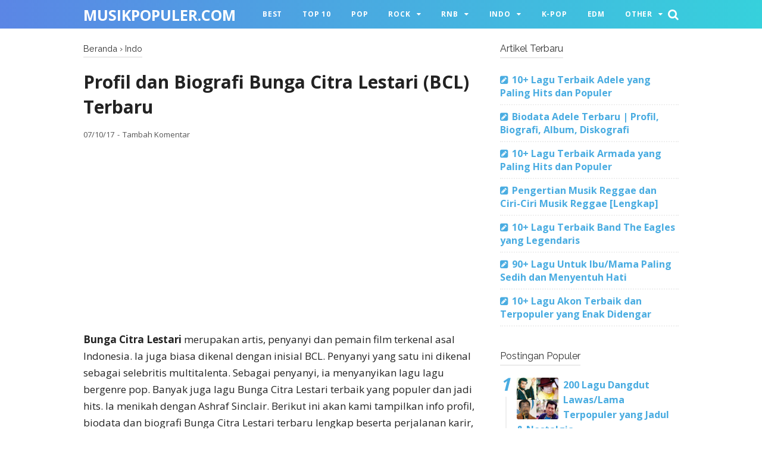

--- FILE ---
content_type: text/html; charset=utf-8
request_url: https://www.google.com/recaptcha/api2/aframe
body_size: 267
content:
<!DOCTYPE HTML><html><head><meta http-equiv="content-type" content="text/html; charset=UTF-8"></head><body><script nonce="hhZuSIq41W8wyDawZbhCBg">/** Anti-fraud and anti-abuse applications only. See google.com/recaptcha */ try{var clients={'sodar':'https://pagead2.googlesyndication.com/pagead/sodar?'};window.addEventListener("message",function(a){try{if(a.source===window.parent){var b=JSON.parse(a.data);var c=clients[b['id']];if(c){var d=document.createElement('img');d.src=c+b['params']+'&rc='+(localStorage.getItem("rc::a")?sessionStorage.getItem("rc::b"):"");window.document.body.appendChild(d);sessionStorage.setItem("rc::e",parseInt(sessionStorage.getItem("rc::e")||0)+1);localStorage.setItem("rc::h",'1769486039976');}}}catch(b){}});window.parent.postMessage("_grecaptcha_ready", "*");}catch(b){}</script></body></html>

--- FILE ---
content_type: text/javascript; charset=UTF-8
request_url: https://www.musikpopuler.com/feeds/posts/default/-/Indo?alt=json-in-script&callback=bacajuga&max-results=5
body_size: 3086
content:
// API callback
bacajuga({"version":"1.0","encoding":"UTF-8","feed":{"xmlns":"http://www.w3.org/2005/Atom","xmlns$openSearch":"http://a9.com/-/spec/opensearchrss/1.0/","xmlns$blogger":"http://schemas.google.com/blogger/2008","xmlns$georss":"http://www.georss.org/georss","xmlns$gd":"http://schemas.google.com/g/2005","xmlns$thr":"http://purl.org/syndication/thread/1.0","id":{"$t":"tag:blogger.com,1999:blog-4599542955086918588"},"updated":{"$t":"2025-10-28T18:48:21.885+07:00"},"category":[{"term":"Top 10"},{"term":"Best of"},{"term":"Rock"},{"term":"Indo"},{"term":"Biografi"},{"term":"Pop"},{"term":"Classic"},{"term":"Alternative"},{"term":"Terbaru"},{"term":"R\u0026B"},{"term":"KPop"},{"term":"Lirik"},{"term":"Metal"},{"term":"Musik"},{"term":"EDM"},{"term":"Rap"},{"term":"Hip Hop"},{"term":"Album"},{"term":"Country"},{"term":"Jazz"},{"term":"Punk"},{"term":"Reggae"},{"term":"Awards"},{"term":"Daerah"},{"term":"Dangdut"},{"term":"Religi"},{"term":"India"}],"title":{"type":"text","$t":"MusikPopuler.com"},"subtitle":{"type":"html","$t":"All About Music And Entertainment News"},"link":[{"rel":"http://schemas.google.com/g/2005#feed","type":"application/atom+xml","href":"http:\/\/www.musikpopuler.com\/feeds\/posts\/default"},{"rel":"self","type":"application/atom+xml","href":"http:\/\/www.blogger.com\/feeds\/4599542955086918588\/posts\/default\/-\/Indo?alt=json-in-script\u0026max-results=5"},{"rel":"alternate","type":"text/html","href":"http:\/\/www.musikpopuler.com\/search\/label\/Indo"},{"rel":"hub","href":"http://pubsubhubbub.appspot.com/"},{"rel":"next","type":"application/atom+xml","href":"http:\/\/www.blogger.com\/feeds\/4599542955086918588\/posts\/default\/-\/Indo\/-\/Indo?alt=json-in-script\u0026start-index=6\u0026max-results=5"}],"author":[{"name":{"$t":"Mokhammad Zakky"},"uri":{"$t":"http:\/\/www.blogger.com\/profile\/18184035136477700505"},"email":{"$t":"noreply@blogger.com"},"gd$image":{"rel":"http://schemas.google.com/g/2005#thumbnail","width":"32","height":"32","src":"\/\/blogger.googleusercontent.com\/img\/b\/R29vZ2xl\/AVvXsEivE0jNwx8GO0Hd2zducoIgiitP-ZvDJUab43CqrxsP6QX6D6h86yzztx6zcu_ETdeQZzwR7w5-29zcCBSPzHQgxayTw3DlUeSEmhxwzAJVBDJD8UvVxIfTE0Ch_-Fonww\/s113\/imguntitled.jpg"}}],"generator":{"version":"7.00","uri":"http://www.blogger.com","$t":"Blogger"},"openSearch$totalResults":{"$t":"120"},"openSearch$startIndex":{"$t":"1"},"openSearch$itemsPerPage":{"$t":"5"},"entry":[{"id":{"$t":"tag:blogger.com,1999:blog-4599542955086918588.post-8137394986790152291"},"published":{"$t":"2023-06-30T13:47:00.004+07:00"},"updated":{"$t":"2023-10-17T23:10:58.383+07:00"},"category":[{"scheme":"http://www.blogger.com/atom/ns#","term":"Indo"},{"scheme":"http://www.blogger.com/atom/ns#","term":"Top 10"}],"title":{"type":"text","$t":"10+ Lagu Terbaik Armada yang Paling Hits dan Populer"},"summary":{"type":"text","$t":"Lagu Armada terbaik - Armada merupakan salah satu band Indonesia populer asal kota Palembang, Sumatera Selatan. Band ini pertama kali dibentuk pada tahun 2005. Awalnya band ini bernama Kertas Band, namun kemudian berganti nama menjadi Armada sejak tahun 2007. Personil Armada terdiri dari Tsandi Rizal Adi Pradana (vokal), Andika Maihendra Yuda (gitar), Endra Prayoga (bass) dan Meri Yandi (drum)."},"link":[{"rel":"replies","type":"application/atom+xml","href":"http:\/\/www.musikpopuler.com\/feeds\/8137394986790152291\/comments\/default","title":"Posting Komentar"},{"rel":"replies","type":"text/html","href":"http:\/\/www.musikpopuler.com\/2023\/10\/lagu-terbaik-armada.html#comment-form","title":"0 Komentar"},{"rel":"edit","type":"application/atom+xml","href":"http:\/\/www.blogger.com\/feeds\/4599542955086918588\/posts\/default\/8137394986790152291"},{"rel":"self","type":"application/atom+xml","href":"http:\/\/www.blogger.com\/feeds\/4599542955086918588\/posts\/default\/8137394986790152291"},{"rel":"alternate","type":"text/html","href":"http:\/\/www.musikpopuler.com\/2023\/10\/lagu-terbaik-armada.html","title":"10+ Lagu Terbaik Armada yang Paling Hits dan Populer"}],"author":[{"name":{"$t":"Mokhammad Zakky"},"uri":{"$t":"http:\/\/www.blogger.com\/profile\/18184035136477700505"},"email":{"$t":"noreply@blogger.com"},"gd$image":{"rel":"http://schemas.google.com/g/2005#thumbnail","width":"32","height":"32","src":"\/\/blogger.googleusercontent.com\/img\/b\/R29vZ2xl\/AVvXsEivE0jNwx8GO0Hd2zducoIgiitP-ZvDJUab43CqrxsP6QX6D6h86yzztx6zcu_ETdeQZzwR7w5-29zcCBSPzHQgxayTw3DlUeSEmhxwzAJVBDJD8UvVxIfTE0Ch_-Fonww\/s113\/imguntitled.jpg"}}],"media$thumbnail":{"xmlns$media":"http://search.yahoo.com/mrss/","url":"https:\/\/blogger.googleusercontent.com\/img\/b\/R29vZ2xl\/AVvXsEj17fDXr3DiAfXp1SrUTSW7HWIKY1MJ9cc5OuDjli6ILC301PrmKBNtLGkzY500LD02Ii9jnmAiMaPHYTY9jkGlK6ZLMx16RAFynlBL-FasAfl7FqQtsEhCz-VLJboV1nT8twGpp_Nz7kRihac5X9sjnQsHg4MIpiMJ-_fvFbv9CFzCGh8NyHEqICQCvbnF\/s72-w499-h279-c\/lagu%20armada%20terbaik.jpg","height":"72","width":"72"},"thr$total":{"$t":"0"}},{"id":{"$t":"tag:blogger.com,1999:blog-4599542955086918588.post-4977812466777711402"},"published":{"$t":"2023-05-31T07:03:00.006+07:00"},"updated":{"$t":"2023-10-13T16:26:35.528+07:00"},"category":[{"scheme":"http://www.blogger.com/atom/ns#","term":"Indo"},{"scheme":"http://www.blogger.com/atom/ns#","term":"Top 10"}],"title":{"type":"text","$t":"10+ Lagu D'Masiv Terbaik dan Terpopuler yang Enak Didengar"},"summary":{"type":"text","$t":"Lagu D'Masiv terbaik -\u0026nbsp;D'Masiv merupakan sebuah grup band Indonesia asal kota Jakarta yang terkenal. Personil D'Masiv terdiri dari Rian sebagai vokalis, Dwiki Aditya sebagai gitaris, Nurul Damar sebagai gitaris, Rayyi Kurniawan sebagai bassis dan Wahyu Piadji sebagai drummer. Band ini menyanyikan lagu-lagu pop Indonesia yang sukses jadi hits dan populer.\u0026nbsp;D'Masiv pertama dibentuk di "},"link":[{"rel":"replies","type":"application/atom+xml","href":"http:\/\/www.musikpopuler.com\/feeds\/4977812466777711402\/comments\/default","title":"Posting Komentar"},{"rel":"replies","type":"text/html","href":"http:\/\/www.musikpopuler.com\/2018\/02\/daftar-lagu-dmasiv-terbaik.html#comment-form","title":"0 Komentar"},{"rel":"edit","type":"application/atom+xml","href":"http:\/\/www.blogger.com\/feeds\/4599542955086918588\/posts\/default\/4977812466777711402"},{"rel":"self","type":"application/atom+xml","href":"http:\/\/www.blogger.com\/feeds\/4599542955086918588\/posts\/default\/4977812466777711402"},{"rel":"alternate","type":"text/html","href":"http:\/\/www.musikpopuler.com\/2018\/02\/daftar-lagu-dmasiv-terbaik.html","title":"10+ Lagu D'Masiv Terbaik dan Terpopuler yang Enak Didengar"}],"author":[{"name":{"$t":"Mokhammad Zakky"},"uri":{"$t":"http:\/\/www.blogger.com\/profile\/18184035136477700505"},"email":{"$t":"noreply@blogger.com"},"gd$image":{"rel":"http://schemas.google.com/g/2005#thumbnail","width":"32","height":"32","src":"\/\/blogger.googleusercontent.com\/img\/b\/R29vZ2xl\/AVvXsEivE0jNwx8GO0Hd2zducoIgiitP-ZvDJUab43CqrxsP6QX6D6h86yzztx6zcu_ETdeQZzwR7w5-29zcCBSPzHQgxayTw3DlUeSEmhxwzAJVBDJD8UvVxIfTE0Ch_-Fonww\/s113\/imguntitled.jpg"}}],"media$thumbnail":{"xmlns$media":"http://search.yahoo.com/mrss/","url":"https:\/\/blogger.googleusercontent.com\/img\/b\/R29vZ2xl\/AVvXsEhIZNIsL2WEBRFFONfUnhNZbKHEU6ODy-GLOfVcMYLTVrk_NUfNZw2MCl-FuqhyphenhyphenChxii6gLchLipyuB29zNclm24ezgFFKxqKFlcL5obchNCriu2Cbic3zDv3bTsXOiaj5LwAYIdSGMf7Kw\/s72-w453-h301-c\/lagu+d%2527masiv+terbaik.jpg","height":"72","width":"72"},"thr$total":{"$t":"0"}},{"id":{"$t":"tag:blogger.com,1999:blog-4599542955086918588.post-1884735064682257923"},"published":{"$t":"2023-05-10T16:24:00.007+07:00"},"updated":{"$t":"2023-08-03T20:15:05.831+07:00"},"category":[{"scheme":"http://www.blogger.com/atom/ns#","term":"Indo"},{"scheme":"http://www.blogger.com/atom/ns#","term":"Top 10"}],"title":{"type":"text","$t":"10+ Lagu Slank Terbaik dan Terpopuler yang Enak Didengar"},"summary":{"type":"text","$t":"Lagu Slank terbaik -\u0026nbsp;Slank merupakan salah satu grup band terpopuler di Indonesia. Band ini membawakan lagu-lagu bergenre rock dan blues. Slank menjadi salah satu grup band Indonesia legendaris terbaik dan paling berpengaruh di Indonesia sepanjang masa. Slank pertama kali dibentuk pada tahun 1983 dan mulai populer sejak era 90an sampai sekarang.\u0026nbsp;Formasi awalnya terdiri dari Kaka, Bimbim"},"link":[{"rel":"replies","type":"application/atom+xml","href":"http:\/\/www.musikpopuler.com\/feeds\/1884735064682257923\/comments\/default","title":"Posting Komentar"},{"rel":"replies","type":"text/html","href":"http:\/\/www.musikpopuler.com\/2014\/06\/lagu-slank-terbaik.html#comment-form","title":"0 Komentar"},{"rel":"edit","type":"application/atom+xml","href":"http:\/\/www.blogger.com\/feeds\/4599542955086918588\/posts\/default\/1884735064682257923"},{"rel":"self","type":"application/atom+xml","href":"http:\/\/www.blogger.com\/feeds\/4599542955086918588\/posts\/default\/1884735064682257923"},{"rel":"alternate","type":"text/html","href":"http:\/\/www.musikpopuler.com\/2014\/06\/lagu-slank-terbaik.html","title":"10+ Lagu Slank Terbaik dan Terpopuler yang Enak Didengar"}],"author":[{"name":{"$t":"Mokhammad Zakky"},"uri":{"$t":"http:\/\/www.blogger.com\/profile\/18184035136477700505"},"email":{"$t":"noreply@blogger.com"},"gd$image":{"rel":"http://schemas.google.com/g/2005#thumbnail","width":"32","height":"32","src":"\/\/blogger.googleusercontent.com\/img\/b\/R29vZ2xl\/AVvXsEivE0jNwx8GO0Hd2zducoIgiitP-ZvDJUab43CqrxsP6QX6D6h86yzztx6zcu_ETdeQZzwR7w5-29zcCBSPzHQgxayTw3DlUeSEmhxwzAJVBDJD8UvVxIfTE0Ch_-Fonww\/s113\/imguntitled.jpg"}}],"media$thumbnail":{"xmlns$media":"http://search.yahoo.com/mrss/","url":"https:\/\/blogger.googleusercontent.com\/img\/b\/R29vZ2xl\/AVvXsEj7uQ2AGwU26LHy9Ut9LhMFlDxW8YMyDPFsifSKgY1_LqpVFTTBMS_rwrfERXAfvNog7y4ZYfOMQkgJnSSwnGMmr0q5R3RN69Ky16I6_9SupTigDW7Gq5-bJ-SeZSXsnuKmKtdYXRL3Xryx\/s72-w504-h289-c\/lagu+slank+-+museummusik.jpg","height":"72","width":"72"},"thr$total":{"$t":"0"}},{"id":{"$t":"tag:blogger.com,1999:blog-4599542955086918588.post-492134367715054819"},"published":{"$t":"2023-05-10T15:27:00.001+07:00"},"updated":{"$t":"2023-08-03T20:15:20.814+07:00"},"category":[{"scheme":"http://www.blogger.com/atom/ns#","term":"Biografi"},{"scheme":"http://www.blogger.com/atom/ns#","term":"Indo"}],"title":{"type":"text","$t":"Biografi Slank | Sejarah, Album dan Logo Slank [Terbaru]"},"summary":{"type":"text","$t":"Biografi Slank terbaru -\u0026nbsp;Slank merupakan salah satu grup band Indonesia yang paling populer. Slank kini menjadi band legendaris Indonesia yang memiliki banyak fans dan penggemar di seluruh penjuru Indonesia. Mereka menjadi salah satu artis musisi paling berpengaruh dan legendaris di Indonesia. Lagu-lagu Slank banyak yang jadi hits dan masih sering diputar sampai sekarang.Formasi Slank yang "},"link":[{"rel":"replies","type":"application/atom+xml","href":"http:\/\/www.musikpopuler.com\/feeds\/492134367715054819\/comments\/default","title":"Posting Komentar"},{"rel":"replies","type":"text/html","href":"http:\/\/www.musikpopuler.com\/2014\/06\/sejarah-album-foto-slank-terbaru.html#comment-form","title":"0 Komentar"},{"rel":"edit","type":"application/atom+xml","href":"http:\/\/www.blogger.com\/feeds\/4599542955086918588\/posts\/default\/492134367715054819"},{"rel":"self","type":"application/atom+xml","href":"http:\/\/www.blogger.com\/feeds\/4599542955086918588\/posts\/default\/492134367715054819"},{"rel":"alternate","type":"text/html","href":"http:\/\/www.musikpopuler.com\/2014\/06\/sejarah-album-foto-slank-terbaru.html","title":"Biografi Slank | Sejarah, Album dan Logo Slank [Terbaru]"}],"author":[{"name":{"$t":"Mokhammad Zakky"},"uri":{"$t":"http:\/\/www.blogger.com\/profile\/18184035136477700505"},"email":{"$t":"noreply@blogger.com"},"gd$image":{"rel":"http://schemas.google.com/g/2005#thumbnail","width":"32","height":"32","src":"\/\/blogger.googleusercontent.com\/img\/b\/R29vZ2xl\/AVvXsEivE0jNwx8GO0Hd2zducoIgiitP-ZvDJUab43CqrxsP6QX6D6h86yzztx6zcu_ETdeQZzwR7w5-29zcCBSPzHQgxayTw3DlUeSEmhxwzAJVBDJD8UvVxIfTE0Ch_-Fonww\/s113\/imguntitled.jpg"}}],"media$thumbnail":{"xmlns$media":"http://search.yahoo.com/mrss/","url":"https:\/\/blogger.googleusercontent.com\/img\/b\/R29vZ2xl\/AVvXsEhGcYUItP6tvCwo-V_KGJ_JkDtA6rDM5Tw6vSm-HONYf2FBec7y76nUMsENwxuq8kCyO_A_5B-6fqBQPEz2Wb601aL2z1b5h3zR95r5jE5uBD1MMQazCOhaE02KCxyD9o6HeOW3cppWPwXo\/s72-w470-h270-c\/album+slank+-+museummusik.jpg","height":"72","width":"72"},"thr$total":{"$t":"0"}},{"id":{"$t":"tag:blogger.com,1999:blog-4599542955086918588.post-2711609079904311572"},"published":{"$t":"2023-04-22T22:07:00.000+07:00"},"updated":{"$t":"2023-07-28T21:13:37.393+07:00"},"category":[{"scheme":"http://www.blogger.com/atom/ns#","term":"Best of"},{"scheme":"http://www.blogger.com/atom/ns#","term":"Indo"},{"scheme":"http://www.blogger.com/atom/ns#","term":"Jazz"}],"title":{"type":"text","$t":"10+ Grup Band Jazz Indonesia Terbaik dan Terpopuler"},"summary":{"type":"text","$t":"Grup band jazz terbaik Indonesia - Jazz merupakan salah satu genre musik yang cukup terkenal. Banyak penyanyi jazz populer yang malang melintang di industri musik dunia, mulai dari era jazz kontemporer di tahun 50an hingga di era jazz modern seperti sekarang ini. Indonesia menjadi salah satu negara dimana jazz cukup berkembang pesat. Di antara semua musisi jazz Indonesia, kami akan bagikan list "},"link":[{"rel":"replies","type":"application/atom+xml","href":"http:\/\/www.musikpopuler.com\/feeds\/2711609079904311572\/comments\/default","title":"Posting Komentar"},{"rel":"replies","type":"text/html","href":"http:\/\/www.musikpopuler.com\/2016\/11\/band-jazz-indonesia-terbaik.html#comment-form","title":"0 Komentar"},{"rel":"edit","type":"application/atom+xml","href":"http:\/\/www.blogger.com\/feeds\/4599542955086918588\/posts\/default\/2711609079904311572"},{"rel":"self","type":"application/atom+xml","href":"http:\/\/www.blogger.com\/feeds\/4599542955086918588\/posts\/default\/2711609079904311572"},{"rel":"alternate","type":"text/html","href":"http:\/\/www.musikpopuler.com\/2016\/11\/band-jazz-indonesia-terbaik.html","title":"10+ Grup Band Jazz Indonesia Terbaik dan Terpopuler"}],"author":[{"name":{"$t":"Mokhammad Zakky"},"uri":{"$t":"http:\/\/www.blogger.com\/profile\/18184035136477700505"},"email":{"$t":"noreply@blogger.com"},"gd$image":{"rel":"http://schemas.google.com/g/2005#thumbnail","width":"32","height":"32","src":"\/\/blogger.googleusercontent.com\/img\/b\/R29vZ2xl\/AVvXsEivE0jNwx8GO0Hd2zducoIgiitP-ZvDJUab43CqrxsP6QX6D6h86yzztx6zcu_ETdeQZzwR7w5-29zcCBSPzHQgxayTw3DlUeSEmhxwzAJVBDJD8UvVxIfTE0Ch_-Fonww\/s113\/imguntitled.jpg"}}],"media$thumbnail":{"xmlns$media":"http://search.yahoo.com/mrss/","url":"https:\/\/blogger.googleusercontent.com\/img\/b\/R29vZ2xl\/AVvXsEiDa_Gt_B_iWlroy0w89sit4JXlax4uIuH2c_VnkcM-4AC5yy7fqFwFyecxxOR4dZrMulKssxgjBPNZtASSyNRS3NSsE4WLvvaHg_P4zHnLDuF69S0HdO2jMari38hFAhfKvwR7f_xKhMAgIw5zqzZSQ6ZqVRE0JjDXVJTZfxt7agAsl8SD-t0X0aGy3yqd\/s72-w485-h273-c\/band%20jazz%20indonesia%20maliq%20\u0026%20d'essentials.jpg","height":"72","width":"72"},"thr$total":{"$t":"0"}}]}});